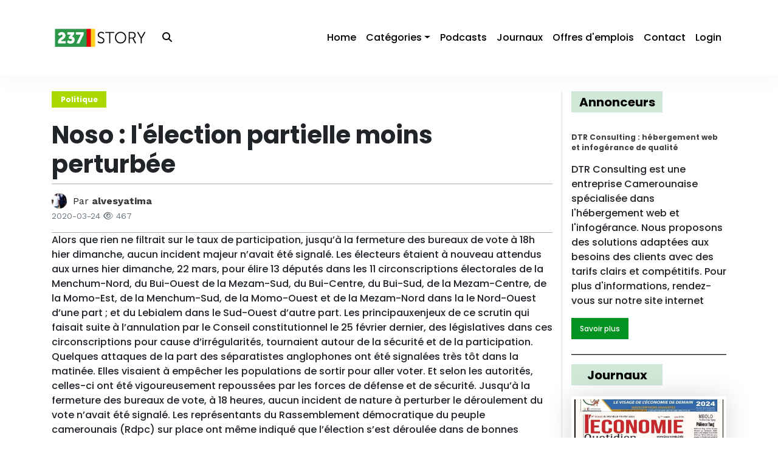

--- FILE ---
content_type: text/html; charset=utf-8
request_url: https://237story.net/politique-noso-l-election-partielle-moins-perturbee
body_size: 43505
content:



 
<!DOCTYPE html>
<html lang="en">
  <!-- ===== HEADER ===== -->

  <head>
    
    
    <meta charset="utf-8" />
    <meta
      name="viewport"
      content="user-scalable=no,width=device-width,initial-scale=1.0,maximum-scale=1.0"
    />
    <meta name="author" content="HK-Tech" />
    <meta name="language" content="fr_FR" />
    
    <meta content="Alors que rien ne filtrait sur le taux de participation, jusqu’à la fermeture des bureaux de vote à 18h hier dimanche, aucun incident majeur n’avait é" name="description">
    <meta content="Cameroun, les news du cameroun, la revue de presse" name="keywords">
    <link rel="canonical" href="http://237story.net/politique-noso-l-election-partielle-moins-perturbee">
    
        <link rel="next" href="/economie-marche-regional-des-titres-le-cameroun-n-a-plus-la-cote">
    
    
        <link rel="prev" href="/faits-divers-un-officier-de-police-abattu-par-des-hommes-armes-a-bafoussam">
    
    <meta name="robots" content="all">
    <meta property="og:locale" content="fr_FR"/>
    <meta property="og:type" content="website"/>
    <meta property="og:title" content="237story l'actualité du Cameroun"/>
    <meta property="og:image" content="http://237story.net/static/logo/237story_logo.png">
    <meta property="og:description" content="Noso : l&#39;élection partielle moins perturbée"/>
    <meta property="og:url" content="http://237story.net/politique-noso-l-election-partielle-moins-perturbee"/>
    <meta property="og:site_name" content="237story.net"/>

    <!-- Add page title -->
    
    <title>Noso : l&#39;élection partielle moins perturbée</title>

    <link
      rel="icon"
      type="image/png"
      href="/static/logo/237story_logo.png"
    />

    <!-- CSS Imports -->
    <!-- Librairies -->
    <link
      rel="stylesheet"
      href="https://cdn.jsdelivr.net/npm/bootstrap@4.6.2/dist/css/bootstrap.min.css"
      integrity="sha384-xOolHFLEh07PJGoPkLv1IbcEPTNtaed2xpHsD9ESMhqIYd0nLMwNLD69Npy4HI+N"
      crossorigin="anonymous"
    />
    <link href="https://unpkg.com/aos@2.3.1/dist/aos.css" rel="stylesheet" />
    <link
      rel="stylesheet"
      href="https://cdn.jsdelivr.net/npm/swiper@9/swiper-bundle.min.css"
    />
    <!-- Stylesheets -->
    <link
      rel="stylesheet"
      type="text/css"
      href="/static/css/website/main.css"
    />
    <link
      rel="stylesheet"
      type="text/css"
      href="/static/css/website/responsive.css"
    />

    <!-- Specific CSS imports -->
    
    <link rel="stylesheet" type="text/css" href="/static/css/website/post.css">


    <!-- Global site tag (gtag.js) - Google Analytics -->
    <script
      async
      src="https://www.googletagmanager.com/gtag/js?id=G-D959K7TFSS"
    ></script>
    <script src="https://www.google.com/recaptcha/api.js"></script>
    <script>
      function onSubmit(token) {
        document.getElementById("contactForm").submit();
      }
    </script>
    <script>
      window.dataLayer = window.dataLayer || [];

      function gtag() {
        dataLayer.push(arguments);
      }

      gtag("js", new Date());

      gtag("config", "G-D959K7TFSS");
    </script>

    <!-- Global site tag (gtag.js) - Google Adsense -->
    <script
      async
      src="https://pagead2.googlesyndication.com/pagead/js/adsbygoogle.js?client=ca-pub-7282179663520455"
      crossorigin="anonymous"
    ></script>
    <!-- <script async src="//pagead2.googlesyndication.com/pagead/js/adsbygoogle.js"></script>
    <script>
        (adsbygoogle = window.adsbygoogle || []).push({
            google_ad_client: "ca-pub-7282179663520455",
            enable_page_level_ads: true
        });
    </script> -->
  </head>

  <body>
    <!-- Loader -->
    <div class="preloader">
      <div class="lds-ripple">
        <div class="lds-pos"></div>
        <div class="lds-pos"></div>
      </div>
    </div>

    <!-- Navigation Header -->
       

    
        <!-- Logged out navigation links -->
        
    

    <nav id="mainNavBar" class="navbar navbar-expand-lg fixed-top">
        <div class="container">
            <a class="navbar-brand logo_container" href="/home" rel="dofollow">
                <img class="img-responsive" src="/static/logo/237story_logo.png"
                     alt="237story_logo">
            </a>
            <button type="button" class="searchBtn" data-toggle="modal" data-target="#searchBarModal">
                <i class="fa-solid fa-magnifying-glass"></i>
            </button>
            <button class="navbar-toggler" type="button" data-toggle="collapse" data-target="#navBar"
                    aria-controls="navBar"
                    aria-expanded="false" aria-label="Toggle menu">
                <i class="fa-sharp fa-solid fa-bars"></i>
            </button>
            <div class="collapse navbar-collapse" id="navBar">
                <button class="navbar-toggler closeNavBar" type="button" data-toggle="collapse" data-target="#navBar"
                        aria-controls="navBar" aria-expanded="false" aria-label="Toggle menu">
                    <i class="fa-sharp fa-solid fa-xmark"></i>
                </button>
                <ul class="navbar-nav ml-auto">
                    
                        
                        

                        
                            <li class="nav-item">
                                <a 
                                                                    class="nav-link navItem" 
                                                                    href="/home">Home</a>
                            </li>
                        
                    
                        
                        

                        
                            
                                <li class="nav-item position-relative">
                                    <a 
                                        class="navItem nav-link dropdown-toggle"  href="/home"
                                        id="catToggle"
                                        data-toggle="dropdown" role="button"
                                        aria-expanded="false">Catégories</a>
                                    <div aria-labelledby="catToggle" class="dropdown-menu menuDropdown">
                                        
                                            
                                            <a 
                                                                            class="dropdown-item" 
                                                                            href="/posts-by-category/noso">
                                                <i class="fa-solid fa-grip-lines-vertical"></i>Noso
                                            </a>
                                        
                                            
                                            <a 
                                                                            class="dropdown-item" 
                                                                            href="/posts-by-category/economie">
                                                <i class="fa-solid fa-grip-lines-vertical"></i>Economie
                                            </a>
                                        
                                            
                                            <a 
                                                                            class="dropdown-item" 
                                                                            href="/posts-by-category/politique">
                                                <i class="fa-solid fa-grip-lines-vertical"></i>Politique
                                            </a>
                                        
                                            
                                            <a 
                                                                            class="dropdown-item" 
                                                                            href="/posts-by-category/sport">
                                                <i class="fa-solid fa-grip-lines-vertical"></i>Sport
                                            </a>
                                        
                                            
                                            <a 
                                                                            class="dropdown-item" 
                                                                            href="/posts-by-category/education">
                                                <i class="fa-solid fa-grip-lines-vertical"></i>Education
                                            </a>
                                        
                                            
                                            <a 
                                                                            class="dropdown-item" 
                                                                            href="/posts-by-category/sant%C3%A9">
                                                <i class="fa-solid fa-grip-lines-vertical"></i>Santé
                                            </a>
                                        
                                            
                                            <a 
                                                                            class="dropdown-item" 
                                                                            href="/posts-by-category/culture">
                                                <i class="fa-solid fa-grip-lines-vertical"></i>Culture
                                            </a>
                                        
                                            
                                            <a 
                                                                            class="dropdown-item" 
                                                                            href="/posts-by-category/n%C3%A9crologie">
                                                <i class="fa-solid fa-grip-lines-vertical"></i>Nécrologie
                                            </a>
                                        
                                            
                                            <a 
                                                                            class="dropdown-item" 
                                                                            href="/posts-by-category/m%C3%A9dias">
                                                <i class="fa-solid fa-grip-lines-vertical"></i>Médias
                                            </a>
                                        
                                            
                                            <a 
                                                                            class="dropdown-item" 
                                                                            href="/posts-by-category/soci%C3%A9t%C3%A9">
                                                <i class="fa-solid fa-grip-lines-vertical"></i>Société
                                            </a>
                                        
                                            
                                            <a 
                                                                            class="dropdown-item" 
                                                                            href="/posts-by-category/faits-divers">
                                                <i class="fa-solid fa-grip-lines-vertical"></i>Faits-divers
                                            </a>
                                        
                                            
                                            <a 
                                                                            class="dropdown-item" 
                                                                            href="/posts-by-category/transport">
                                                <i class="fa-solid fa-grip-lines-vertical"></i>Transport
                                            </a>
                                        
                                            
                                            <a 
                                                                            class="dropdown-item" 
                                                                            href="/posts-by-category/divers">
                                                <i class="fa-solid fa-grip-lines-vertical"></i>Divers
                                            </a>
                                        
                                            
                                            <a 
                                                                            class="dropdown-item" 
                                                                            href="/posts-by-category/s%C3%A9curit%C3%A9">
                                                <i class="fa-solid fa-grip-lines-vertical"></i>Sécurité
                                            </a>
                                        
                                            
                                            <a 
                                                                            class="dropdown-item" 
                                                                            href="/posts-by-category/communication">
                                                <i class="fa-solid fa-grip-lines-vertical"></i>Communication
                                            </a>
                                        
                                            
                                            <a 
                                                                            class="dropdown-item" 
                                                                            href="/posts-by-category/sports">
                                                <i class="fa-solid fa-grip-lines-vertical"></i>Sports
                                            </a>
                                        
                                            
                                            <a 
                                                                            class="dropdown-item" 
                                                                            href="/posts-by-category/religion">
                                                <i class="fa-solid fa-grip-lines-vertical"></i>Religion
                                            </a>
                                        
                                            
                                            <a 
                                                                            class="dropdown-item" 
                                                                            href="/posts-by-category/environnement">
                                                <i class="fa-solid fa-grip-lines-vertical"></i>Environnement
                                            </a>
                                        
                                            
                                            <a 
                                                                            class="dropdown-item" 
                                                                            href="/posts-by-category/t%C3%A9l%C3%A9communication">
                                                <i class="fa-solid fa-grip-lines-vertical"></i>Télécommunication
                                            </a>
                                        
                                            
                                            <a 
                                                                            class="dropdown-item" 
                                                                            href="/posts-by-category/influenceurs">
                                                <i class="fa-solid fa-grip-lines-vertical"></i>Influenceurs
                                            </a>
                                        
                                            
                                            <a 
                                                                            class="dropdown-item" 
                                                                            href="/posts-by-category/d%C3%A9veloppement%20personnel">
                                                <i class="fa-solid fa-grip-lines-vertical"></i>Développement personnel
                                            </a>
                                        
                                    </div>
                                </li>
                            
                        
                    
                        
                        

                        
                            <li class="nav-item">
                                <a 
                                                                    class="nav-link navItem" 
                                                                    href="/podcasts/">Podcasts</a>
                            </li>
                        
                    
                        
                        

                        
                            <li class="nav-item">
                                <a 
                                                                    class="nav-link navItem" 
                                                                    href="/newspapers">Journaux</a>
                            </li>
                        
                    
                        
                        

                        
                            <li class="nav-item">
                                <a 
                                                                    class="nav-link navItem" 
                                                                    href="/jobs/">Offres d&#39;emplois</a>
                            </li>
                        
                    
                        
                        

                        
                            <li class="nav-item">
                                <a 
                                                                    class="nav-link navItem" 
                                                                    href="/contact">Contact</a>
                            </li>
                        
                    
                        
                        

                        
                            <li class="nav-item">
                                <a 
                                                                    class="nav-link navItem" 
                                                                    href="/login">Login</a>
                            </li>
                        
                    
                </ul>
            </div>
        </div>
    </nav>


    <main role="main" class="container-fluid">
      <div class="row">
        <div class="col-12 flash_messages_container">
            
        </div>
      </div>
      <div class="row">
        <div class="route-view container">
          <!-- Show current rooute view -->
          
    <div class="row" itemscope itemtype="https://schema.org/BlogPosting" itemid="http://237story.net/politique-noso-l-election-partielle-moins-perturbee">
        <div class="col-12 col-lg-9 main_column">
            <meta id="post_id" data-post_id="5373">
            <meta id="nb_like" data-nb_like="">
            <meta id="nb_dislike" data-nb_dislike="">
            <div class="row">
                <article class="col-12 article_container">
                    <div class="article_header">
                        

                        <div class=" post_category_container d-flex align-items-center justify-content-start mb-3">
                            
                                
                                    <a class="post_category politique" rel="dofollow"
                                       itemprop="keywords"
                                       href="/posts-by-category/politique"> Politique
                                    </a>
                                
                            
                        </div>
                        <h1 class="post_title bold" itemprop="headline">Noso : l&#39;élection partielle moins perturbée</h1>
                        <div class="article_info_container">
                            <div class="author">
                                <div class="author_image_container">
                                    <img class="img-responsive author_img" alt="alvesyatima profile pic"
                                         src="/static/profile_pics/352210888a174cf0.jpg">
                                </div>
                                <span class="work-sans">Par <b><a class="author_name" rel="dofollow" itemprop="author"
                                                                  href="/posts-by-user/alvesyatima">alvesyatima</a></b></span>
                            </div>
                            <div class="date work-sans">
                                <small class="text-muted"
                                       itemprop="datePublished">2020-03-24</small>
                                <small class="text-muted" itemprop="customViews"> <i
                                        class="fa-regular fa-eye"></i> 467</small>
                            </div>
                        </div>
                    </div>
                    <div class="article_content">
                        <p class="article-content" itemprop="articleBody">Alors que rien ne filtrait sur le taux de participation, jusqu’à la fermeture des bureaux de vote à 18h hier dimanche, aucun incident majeur n’avait été signalé.
Les électeurs étaient à nouveau attendus aux urnes hier dimanche, 22 mars, pour élire 13 députés dans les 11 circonscriptions électorales de la Menchum-Nord, du Bui-Ouest de la Mezam-Sud, du Bui-Centre, du Bui-Sud, de la Mezam-Centre, de la Momo-Est, de la Menchum-Sud, de la Momo-Ouest et de la Mezam-Nord dans la le Nord-Ouest d’une part ; et du Lebialem dans le Sud-Ouest d’autre part. Les principauxenjeux de ce scrutin qui faisait suite à l’annulation par le Conseil constitutionnel le 25 février dernier, des législatives dans ces circonscriptions pour cause d’irrégularités, tournaient autour de la sécurité et de la participation.

Quelques attaques de la part des séparatistes anglophones ont été signalées très tôt dans la matinée. Elles visaient à empêcher les populations de sortir pour aller voter. Et selon les autorités, celles-ci ont été vigoureusement repoussées par les forces de défense et de sécurité.

Jusqu’à la fermeture des bureaux de vote, à 18 heures, aucun incident de nature à perturber le déroulement du vote n’avait été signalé. Les représentants du Rassemblement démocratique du peuple camerounais (Rdpc) sur place ont même indiqué que l’élection s’est déroulée dans de bonnes conditions. Au moment où nous allions sous presse, la déclaration du président du Conseil électoral de Elections Cameroon (Elecam), Enow Abrams Egbe, était toujours attendue. En conséquence, rien n’avait filtré sur le taux de participation.

Pour mémoire, le 09 février dernier, craignant des violences, la plupart des électeurs des régions susmentionnées n’étaient pas allés voter et, du fait de cette forte abstention, le Social Democratic Front (SDF) avait introduit auprès du Conseil constitutionnel 40 recours aux fins d’annulation totale ou partielle de l’élection des députés pour cause d’irrégularités. Le parti de Ni John Fru Ndi avait relevé comme autre cause de la faible participation à ces élections, le fait pour Elecam d’avoir délocalisé les bureaux de vote et créé des centres de vote totalement inconnus des électeurs.

Avocat de l’organe en charge de l’organisation et de la supervision des processus électoraux, Me Atangana Amougou a soutenu lors de l’audience du contentieux que la création de ces centres répondait bel et bien aux exigences sécuritaires. Et comme l’avait prévenu à sa suite le conseil du ministère de (‘Administration territoriale (Minât), c’est le même dispositif qui est mis sur pied pour les élections partielles attendues dans deux jours.

En conséquence, beaucoup craignaient que pour l’élection d’hier, les mêmes causes ne produisent les mêmes effets.</p>
                        <br>
                    </div>
                </article>
            </div>
            <div class="row">
                <div class="col-12 interactions_container d-flex align-items-center justify-content-between">
                    <div class="share_buttons d-flex align-items-center justify-content-flex-start">
                        <p class="m-0 mr-3"> Share Now: </p>
                        <a href="https://www.facebook.com/sharer/sharer.php?u=237story.net//politique-noso-l-election-partielle-moins-perturbee"
                           class="btn mr-2" target="_blank" rel="external dofollow noopener noreferer">
                            <!-- facebook icon -->
                            <i class="fa fa-facebook"></i>
                        </a>
                        <a href="http://twitter.com/share?text=Noso : l&#39;élection partielle moins perturbée&url=237story.net//politique-noso-l-election-partielle-moins-perturbee&hashtags=237story"
                           class="btn mr-2" target="_blank" rel="external dofollow noopener noreferer">
                            <i class="fa fa-twitter"></i>
                        </a>
                        <a href="https://www.linkedin.com/shareArticle?mini=true&url=237story.net//politique-noso-l-election-partielle-moins-perturbee"
                           class="btn mr-2" target="_blank" rel="external dofollow noopener noreferer">
                            <i class="fa fa-linkedin"></i>
                        </a>
                        <a href="mailto:PLEASE SPECIFY THE RECIPIENT?subject=Noso : l&#39;élection partielle moins perturbée&body=237story.net//politique-noso-l-election-partielle-moins-perturbee"
                           class="btn mr-2" target="_blank" rel="external nofollow noopener noreferer">
                            <i class="fa fa-envelope"></i>
                        </a>
                    </div>
                    <div class="like_container">
                        
                        
                        <button class="btn likeButton dark"
                                onclick="location.href='/like/5373/like'">
                            <span itemprop="customLikes">0 Like<span>d</span></span>
                        </button>
                    </div>
                </div>

                <div class="col-12 articles_navigation my-3 d-flex align-items-start justify-content-between">
                    
                        <div class="navigation_item previous_article">
                            <a class="bold" rel="prev dofollow" href="/faits-divers-un-officier-de-police-abattu-par-des-hommes-armes-a-bafoussam">
                                ARTICLE PRÉCÉDENT </a>
                            <p>Un officier de police abattu par des hommes armés à bafoussam</p>
                        </div>
                        <a class="bold navigation_item_mobile btn" rel="prev dofollow"
                           href="/faits-divers-un-officier-de-police-abattu-par-des-hommes-armes-a-bafoussam"> ARTICLE
                            PRÉCÉDENT </a>
                    

                    
                        <div class="navigation_item next_article">
                            <a class="bold" rel="next dofollow" href="/economie-marche-regional-des-titres-le-cameroun-n-a-plus-la-cote">
                                ARTICLE SUIVANT </a>
                            <p>Marché régional des titres : le cameroun n&#39;a plus la côté</p>
                        </div>
                        <a class="bold navigation_item_mobile btn" rel="next dofollow"
                           href="/economie-marche-regional-des-titres-le-cameroun-n-a-plus-la-cote"> ARTICLE
                            SUIVANT </a>
                    
                </div>
                <!-- Comment List -->
                








<!-- Add Comment Form -->

<div class="col-md-12 mt-3">
    <h3 class="mb-3">Ajouter un commentaire</h3>
    <p>Vous devez vous <a style="color: #039322;" href="/login">connecter</a> pour ajouter un
        commentaire.</p>
</div>




<div class="col-md-12 mt-3">
    <h3 class="mb-3">Commentaires</h3>

    <div class="form-group">
        <label for="sortComments">Trier par :</label>
        <select class="form-control" id="sortComments" name="sortComments">
            <option value="date" selected>Date</option>
            <option value="likes" >Nombre de
                likes</option>
        </select>

    </div>

    
</div>

<!-- Reply to Comment Form -->


<!-- Delete Comment Form -->
<div class="modal fade" id="confirmDeleteModal" tabindex="-1" aria-labelledby="confirmDeleteModalLabel"
    aria-hidden="true">
    <div class="modal-dialog">
        <div class="modal-content">
            <div class="modal-header">
                <h5 class="modal-title" id="confirmDeleteModalLabel">Supprimer le commentaire</h5>
                <button type="button" class="close" data-dismiss="modal" aria-label="Close">
                    <span aria-hidden="true">&times;</span>
                </button>
            </div>
            <div class="modal-body">
                <input type="hidden" name="csrf_token" value="">
                Êtes-vous sûr de vouloir supprimer ce commentaire?
            </div>
            <div class="modal-footer">
                <button type="button" class="btn btn-secondary" data-dismiss="modal">Annuler</button>
                <button type="button" class="btn btn-danger" data-url="/post_comment/delete"
                    id="confirmDeleteButton">Supprimer</button>
            </div>
        </div>
    </div>
</div>

            </div>
            
                <div class="row">
                    <div class="col-12">
                        <!-- Slider main container -->
                        <div class="swiper">
                            <!-- Additional required wrapper -->
                            <div class="swiper-wrapper">
                                <!-- Slides -->
                                
                                    <div class="swiper-slide">
                                        <a href="https://www.amazon.fr/cendres-du-renouveau-ADNILEB-K/dp/B0BYBF7Y7R/ref=sr_1_1?__mk_fr_FR=%C3%85M%C3%" target="_blank"
                                           rel="external dofollow noopener noreferer"
                                           style="display: block; overflow: hidden; height: 100%;">
                                            <img class="img-responsive"
                                                 src="/static/ads/ad_slider6b2843d839b0cb76.jpg"
                                                 alt="banner ad">
                                        </a>
                                    </div>
                                
                            </div>
                        </div>
                    </div>
                </div>
            

            <div class="row more_articles_container">
                <div class="col-12">
                    <h3 class=section_title>Plus d'articles</h3>
                </div>
                
            </div>
        </div>
        <!-- Start side bar on right of story -->
        <div data-aos="fade-left" class="col-12 col-lg-3">
            
    
    <div id="sideBar">

        <!-- Ads Block -->
        
            <ul class="list-group sideBlock">
                <h3 class="block-title"> Annonceurs </h3>
                <!-- <li class="list-group-item"> -->
                <!-- sidebar -->
                <!-- <ins class="adsbygoogle" style="display:block" data-ad-client="ca-pub-7282179663520455"
                        data-ad-slot="6911649164" data-ad-format="auto" data-full-width-responsive="true"></ins>
                    <script>
                        (adsbygoogle = window.adsbygoogle || []).push({});
                    </script> -->
                <!-- </li> -->
                
                    <li class="list-group-item">
                        
<!-- type values: rectangle or square -->
<div id="ad-8" class=" square adContainer card custom-border">
    <div class="card-body">
        <h5 class="card-title">DTR Consulting : hébergement web et infogérance de qualité</h5>
        <p class="card-text work-sans"><p>DTR Consulting est une entreprise Camerounaise spécialisée dans l'hébergement web et l'infogérance. Nous proposons des solutions adaptées aux besoins des clients avec des tarifs clairs et compétitifs. Pour plus d'informations, rendez-vous sur notre site internet</p></p>
        <a target="_blank" rel="external dofollow noopener noreferer" id="adBtn" data-id="8" data-url="https://www.dtrconsulting.cm/" class="btn">Savoir plus</a>
    </div>
</div>

                    </li>
                
            </ul>
        
        <!-- Jobs -->
        

        <!-- Newpapers Block -->
        
            <ul class="list-group sideBlock">
                <h3 class="block-title"> Journaux </h3>
                
                    <a href="/newspaper/revue-de-presse-cameroun-20240220" class="newspaperLink">
                        <li class="list-group-item newspaperListItem">
                            <div class="newspaperImage">
                                
                                    <img src="https://d18fvjee1mzqvt.cloudfront.net/237story/images/228af74e733f30cb.jpg"
                                         alt="Première page d'un journal"
                                         class="img-responsive"/>
                                    <!-- +newspaper.image_files[0] -->
                                
                            </div>
                            <p class="title">revue-de-presse-cameroun-20240220</p>
                            <p class="date work-sans">2024-02-20 15:42:17</p>
                        </li>
                    </a>
                
                    <a href="/newspaper/revue-de-presse-cameroun-20240216" class="newspaperLink">
                        <li class="list-group-item newspaperListItem">
                            <div class="newspaperImage">
                                
                                    <img src="https://d18fvjee1mzqvt.cloudfront.net/237story/images/0964fc6896c08c72.jpg"
                                         alt="Première page d'un journal"
                                         class="img-responsive"/>
                                    <!-- +newspaper.image_files[0] -->
                                
                            </div>
                            <p class="title">revue-de-presse-cameroun-20240216</p>
                            <p class="date work-sans">2024-02-16 10:19:10</p>
                        </li>
                    </a>
                
                    <a href="/newspaper/revue-de-presse-cameroun-20240215" class="newspaperLink">
                        <li class="list-group-item newspaperListItem">
                            <div class="newspaperImage">
                                
                                    <img src="https://d18fvjee1mzqvt.cloudfront.net/237story/images/1066c5838ab27a5e.jpg"
                                         alt="Première page d'un journal"
                                         class="img-responsive"/>
                                    <!-- +newspaper.image_files[0] -->
                                
                            </div>
                            <p class="title">revue-de-presse-cameroun-20240215</p>
                            <p class="date work-sans">2024-02-15 07:14:12</p>
                        </li>
                    </a>
                
            </ul>
        

        <!-- Podcasts Block -->
        
            <ul class="list-group sideBlock">
                <h3 class="block-title"> Podcasts </h3>
                
                    <a href="/podcast/etoo-la-r%C3%A9conciliation-avec-le-minsep-affaire-viviane-prince-aim%C3%A9-et-d%C3%A9bordo-likunfa/" class="podcastLink">
                        <li class="list-group-item podcastListItem">
                            <div class="podcastImage">
                                <img src="/static/podcast_thumbs/podcast_default.jpg"
                                     alt="podcast thunbnail image">
                            </div>
                            <div class="podcastInfo">
                                <p class="title">Eto&#39;o, la réconciliation avec le Minsep, Affaire &#34;Viviane&#34; Prince Aimé et Débordo Likunfa</p>
                                <p class="date work-sans">2024-10-12 08:15:03</p>
                            </div>
                        </li>
                    </a>
                
                    <a href="/podcast/le-discours-de-paul-biya-fin-dann%C3%A9e-2022/" class="podcastLink">
                        <li class="list-group-item podcastListItem">
                            <div class="podcastImage">
                                <img src="/static/podcast_thumbs/podcast_default.jpg"
                                     alt="podcast thunbnail image">
                            </div>
                            <div class="podcastInfo">
                                <p class="title">Le discours de Paul Biya fin d&#39;année 2022</p>
                                <p class="date work-sans">2023-01-02 17:01:27</p>
                            </div>
                        </li>
                    </a>
                
                    <a href="/podcast/andr%C3%A9-onana-kamto-qui-se-rend-%C3%A0-etoudi-la-chan-en-alg%C3%A9rie/" class="podcastLink">
                        <li class="list-group-item podcastListItem">
                            <div class="podcastImage">
                                <img src="/static/podcast_thumbs/podcast_default.jpg"
                                     alt="podcast thunbnail image">
                            </div>
                            <div class="podcastInfo">
                                <p class="title">André Onana, Kamto qui se rend à Etoudi, la chan en algérie</p>
                                <p class="date work-sans">2022-12-30 14:51:04</p>
                            </div>
                        </li>
                    </a>
                
            </ul>
        
    </div>

        </div>
        <!-- End side bar on right of story -->
    </div>

        </div>
      </div>
       
<div class="modal fade" id="searchBarModal" tabindex="-1" aria-labelledby="searchBarModal" aria-hidden="true">
    <div class="modal-dialog modal-dialog-centered">
        <div class="modal-content">
            <div class="modal-body">
                <form id="searchForm"  action="/get_posts"  method="GET">
                    <div class="form-group searchbarContainer">
                        <input tabindex="1" type="text" class="form-control" id="searchField" name="keyword"
                            placeholder="Search Here">
                    </div>
                    <div class="form-group">
                        <button id="searchSubmitBtn" type="submit" class="searchSubmitBtn"><i
                                class="fa-solid fa-magnifying-glass"></i></button>
                    </div>
                </form>
            </div>
        </div>
    </div>
</div>
  
    </main>

    <!-- ===== FOOTER ====== -->
    <!-- Script Imports -->
    <script
      src="https://code.jquery.com/jquery-3.5.1.min.js"
      integrity="sha256-9/aliU8dGd2tb6OSsuzixeV4y/faTqgFtohetphbbj0="
      crossorigin="anonymous"
    ></script>
    <script
      src="https://cdn.jsdelivr.net/npm/bootstrap@4.6.2/dist/js/bootstrap.bundle.min.js"
      integrity="sha384-Fy6S3B9q64WdZWQUiU+q4/2Lc9npb8tCaSX9FK7E8HnRr0Jz8D6OP9dO5Vg3Q9ct"
      crossorigin="anonymous"
    ></script>
    <script src="https://cdn.ckeditor.com/ckeditor5/11.0.1/classic/ckeditor.js"></script>
    <script
      src="https://kit.fontawesome.com/31cd203e02.js"
      crossorigin="anonymous"
    ></script>
    <script src="https://unpkg.com/aos@2.3.1/dist/aos.js"></script>
    <script src="https://cdn.jsdelivr.net/npm/swiper@9/swiper-bundle.min.js"></script>

    <!-- Specific JS imports-->
    
    <script src="/static/js/website/comments.js"></script>



    <script src="/static/js/website/index.js"></script>
    <script src="/static/js/dashboard/redirections.js"></script>

    <footer>
      <div class="top_footer">
        <div class="newsletter_container">
          <div class="inner_wrapper">
            <h2>S'inscrire à la Newsletter</h2>
            <p class="work-sans">
              La seule et unique plateforme qui centralise toute l'information
              du Cameroun en continue
            </p>
            <form
              id="newsletter_subscription_form"
              action="/register"
              method="POST"
            >
              <input
                name="email"
                type="email"
                class="form-control"
                placeholder="Tapez votre adresse mail"
              />
              <span class="input-group-btn" style="display: inline-block">
                <button class="btn submit_btn" type="submit">S'abonner</button>
              </span>
            </form>
          </div>
        </div>
        <div class="pattern_container">
          <img
            class="img-responsive"
            src="/static/images/footer_pattern.png"
            alt="pattern"
          />
        </div>
      </div>
      <div class="bottom_footer">
        <div
          class="container h-100 d-flex align-items-center justify-content-between"
        >
          <div>
            <div class="social_media" id="redirections-links-social"></div>
            <a target="_blank" href="mailto:contact@237story.net">
              <i class="fa-solid fa-envelope"></i>
              <span class="work-sans footer_email"
                >contact@237story.net</span
              ></a
            >
          </div>
          <div class="copyrights">
            <p class="work-sans">
              © Copyrights
              <strong
                ><span
                  ><a class="work-sans" href="http://www.thehktech.com"
                    >TheHKTech
                  </a></span
                ></strong
              >. All Rights Reserved
            </p>
          </div>
        </div>
      </div>
    </footer>
  </body>
</html>

--- FILE ---
content_type: text/html; charset=utf-8
request_url: https://www.google.com/recaptcha/api2/aframe
body_size: -86
content:
<!DOCTYPE HTML><html><head><meta http-equiv="content-type" content="text/html; charset=UTF-8"></head><body><script nonce="RxR7vKXocJnjMec1f7gCbw">/** Anti-fraud and anti-abuse applications only. See google.com/recaptcha */ try{var clients={'sodar':'https://pagead2.googlesyndication.com/pagead/sodar?'};window.addEventListener("message",function(a){try{if(a.source===window.parent){var b=JSON.parse(a.data);var c=clients[b['id']];if(c){var d=document.createElement('img');d.src=c+b['params']+'&rc='+(localStorage.getItem("rc::a")?sessionStorage.getItem("rc::b"):"");window.document.body.appendChild(d);sessionStorage.setItem("rc::e",parseInt(sessionStorage.getItem("rc::e")||0)+1);localStorage.setItem("rc::h",'1770014998245');}}}catch(b){}});window.parent.postMessage("_grecaptcha_ready", "*");}catch(b){}</script></body></html>

--- FILE ---
content_type: text/css; charset=utf-8
request_url: https://237story.net/static/css/website/main.css
body_size: 5843
content:
/* FONT IMPORTS */
@import url("https://fonts.googleapis.com/css2?family=Poppins:wght@500;700&family=Work+Sans:wght@400;500;700&display=swap");
@import url("./ad-container.css");
@import url("./navbar.css");
@import url("./search-modal.css");
@import url("./sidebar.css");
@import url("./story-card.css");
@import url("./podcast-card.css");
@import url("./newspaper-card.css");
@import url("./loader.css");
@import url("./comments.css");

/* General */

body {
  font-family: "Poppins", sans-serif;
  width: 100%;
  margin: 0;
  padding: 0;
  height: 100%;
  direction: ltr;
  background: #fff;
  overflow-x: hidden;
}

body.pause {
  overflow-y: hidden;
}

main {
  padding-bottom: 50px;
  padding-top: 150px;
  min-height: calc(100vh - 400px);
}

main .main_column {
  border-right: 1px solid #dee2e6;
}

main #loadMoreTrigger.triggerBtn {
  display: flex;
  margin: 20px auto;
  height: 35px;
}

.hidden {
  display: none;
}

.nolink {
  cursor: default;
  pointer-events: none;
}

a {
  color: #3a3a3a;
}

*:hover,
*:focus,
*:active,
a:hover,
a:focus,
a:active {
  text-decoration: none !important;
  outline-offset: 0;
  outline: none;
}

::-webkit-input-placeholder {
  /* Chrome/Opera/Safari */
  color: #fff;
}

::-moz-placeholder {
  /* Firefox 19+ */
  color: #fff;
}

:-ms-input-placeholder {
  /* IE 10+ */
  color: #fff;
}

:-moz-placeholder {
  /* Firefox 18- */
  color: #fff;
}

input:not([type="range"]):focus,
textarea:focus {
  -webkit-appearance: none !important;
  outline: none !important;
}

.bold {
  font-weight: 700;
}

.btn:focus {
  box-shadow: none !important;
}

.img-responsive {
  width: 100%;
  height: auto;
}

.work-sans {
  font-family: "Work Sans", sans-serif !important;
}

.swiper {
  width: 100%;
  /* min-height: 300px; */
  height: fit-content;
}

.btn {
  width: fit-content;
  max-width: 175px;
  height: 35px;
  display: flex;
  align-items: center;
  justify-content: center;
  overflow: hidden;
  background: #039322;
  color: white;
  border: none;
  border-radius: 0;
  border: 2px solid #039322;
  font-size: 12px;
}

.btn.yellow {
  color: black;
  background: #ffd120;
  border: 2px solid #ffd120;
}

.btn.yellow:hover {
  background-color: white;
  color: #ffd120;
  border: 2px solid #ffd120;
}

.btn:hover {
  background-color: white;
  color: #039322;
  border: 2px solid #039322;
}

.form-control,
.form-select,
.dataTable-input {
  height: 50px;
  width: 100%;
  border-radius: 0;
  border: 1px solid #e2e2e2 !important;
  box-shadow: none !important;
}

#scrollTopBtn {
  position: fixed;
  bottom: 20px;
  right: 20px;
  width: 40px;
  height: 0px;
  padding: 0;
  margin: 0;
  border: none !important;
  overflow: hidden;
  background-color: #039322;
  color: white;
  font-size: 18px;
  display: flex;
  align-items: center;
  justify-content: center;
  -webkit-transition: all 0.5s;
  -moz-transition: all 0.5s;
  -o-transition: all 0.5s;
  transition: all 0.5s;
}

#scrollTopBtn.scrolled {
  height: 40px;
  -webkit-transition: all 0.5s;
  -moz-transition: all 0.5s;
  -o-transition: all 0.5s;
  transition: all 0.5s;
}

.flash_messages_container .alert {
  border-radius: 0;
  font-size: 22px;
  font-weight: 400;
  width: 80%;
  margin: 0 auto 20px auto;
  box-shadow: 0 0 20px rgba(0, 0, 0, 0.2);
  text-align: center;
}

#loadMoreTrigger {
  height: 10px;
  display: block;
}

/* Footer */
footer {
  width: 100%;
}

footer .top_footer {
  background-color: #2c9649;
  height: 300px;
  padding: 0 0 0 7vw;
  display: flex;
  width: 100%;
}

footer .top_footer .newsletter_container {
  width: 70%;
  display: flex;
  align-items: center;
  justify-content: center;
}

footer .top_footer .newsletter_container .inner_wrapper {
  text-align: left;
  max-width: 80%;
}

footer .top_footer .newsletter_container .inner_wrapper h2 {
  font-size: 30px;
  color: white;
  font-weight: bold;
}

footer .top_footer .newsletter_container .inner_wrapper p {
  font-size: 18px;
  color: white;
}

footer .top_footer .newsletter_container .inner_wrapper form {
  display: flex;
  width: 100%;
  align-items: center;
  justify-content: start;
}

footer .top_footer .newsletter_container .inner_wrapper form input {
  height: 50px;
  width: 50%;
  margin-right: 15px;
  border-radius: 0;
  border: none;
}

footer .top_footer .newsletter_container .inner_wrapper form .btn {
  color: black;
  background-color: #ffd120;
  height: 50px;
  border: none;
}

footer .top_footer .pattern_container {
  width: 30%;
  height: 100%;
  overflow: hidden;
  display: flex;
  align-items: center;
  justify-content: center;
}

footer .top_footer .pattern_container img {
  min-height: 100%;
}

footer .bottom_footer {
  height: 100px;
  background-color: #1a632e;
}

footer .bottom_footer .social_media i {
  color: white;
  margin: 0 5px 0 0;
  font-size: 20px;
}

footer .bottom_footer .copyrights p,
footer .bottom_footer .copyrights a {
  color: white;
  margin: 0;
  font-size: 12px;
}

/* Default category colors */
.politique {
  background-color: #abd904 !important;
  border: 2px solid #abd904 !important;
}

.économie {
  background-color: #039322 !important;
  border: 2px solid #039322 !important;
}

.sport {
  background-color: #ffd120 !important;
  border: 2px solid #ffd120 !important;
}

.éducation,
.education {
  background-color: #04d9bd !important;
  border: 2px solid #04d9bd !important;
}

.société,
.societe {
  background-color: #e10000 !important;
  border: 2px solid #e10000 !important;
}

.divers {
  background-color: #3a3a3a !important;
  border: 2px solid #3a3a3a !important;
}

.influenceur {
  background-color: #d97904 !important;
  border: 2px solid #d97904 !important;
}

.nécrologie,
.necrologie {
  background-color: #2f4d67 !important;
  border: 2px solid #2f4d67 !important;
}

.santé,
.sante {
  background-color: #00a2ff !important;
  border: 2px solid #00a2ff !important;
}

.footer_email {
  font-size: 14px;
  color: white;
  vertical-align: top;
}

--- FILE ---
content_type: text/css; charset=utf-8
request_url: https://237story.net/static/css/website/responsive.css
body_size: 3736
content:
@media screen and (min-width: 1800px) {
  .container {
    max-width: 1600px;
  }
}

@media screen and (min-width: 1601px) {
  article .featured_image_container {
    max-height: 650px;
  }
}

@media screen and (max-width: 1600px) {
  article .featured_image_container {
    max-height: 500px;
  }
}

@media screen and (max-width: 1366px) {
  article .featured_image_container {
    max-height: 550px;
  }
}

@media screen and (max-width: 1280px) {
  article .featured_image_container {
    max-height: 400px;
  }
}

@media screen and (max-width: 1100px) {
  #mainNavBar .dropdown-menu {
    position: absolute;
    left: unset;
    right: 0;
  }

  article .featured_image_container {
    max-height: 350px;
  }
}

@media screen and (max-width: 991px) {
  .container {
    max-width: 95%;
  }

  .searchBtn {
    margin-right: auto;
  }

  #sideBar {
    padding-bottom: 0;
  }

  main .main_column {
    border-right: none !important;
  }

  #navBar {
    position: fixed;
    top: 0;
    left: 0;
    width: 100%;
    display: flex;
    align-items: center;
    justify-content: center;
    z-index: 99;
  }

  #mainNavBar .closeNavBar {
    position: absolute;
    top: 15px;
    left: 15px;
    font-size: 30px;
    color: white;
  }

  #mainNavBar .user_item {
    position: absolute !important;
    top: 15px;
    right: 15px;
  }

  #mainNavBar .user_item .user_toggle {
    border: 1px solid white;
    color: white;
  }

  #navBar .navbar-nav {
    margin: 0 auto;
  }

  #navBar .nav-link {
    font-size: 30px;
    color: white;
    text-align: center;
  }

  #navBar:not(.show) {
    height: 0;
    overflow: hidden;
    transition: all 0.2s linear 0s;
    opacity: 0;
  }

  #navBar.collapse.show {
    height: 100%;
    background: #1a632e;
    transition: all 0.2s linear 0s;
  }

  #mainNavBar .menuDropdown {
    position: relative;
    background: none;
    box-shadow: none;
  }

  #mainNavBar .menuDropdown .dropdown-item {
    color: white;
    font-size: 28px;
    text-align: center;
  }
}

@media screen and (max-width: 768px) {
  article .featured_image_container {
    max-height: 300px;
  }
}

@media screen and (max-width: 500px) {
  #navBar .nav-link {
    font-size: 26px;
  }

  #mainNavBar {
    height: 80px;
  }

  #mainNavBar.scrolled {
    height: 60px;
  }

  main {
    padding-top: 100px;
  }

  #mainNavBar .menuDropdown .dropdown-item {
    font-size: 24px;
  }

  #mainNavBar .closeNavBar {
    font-size: 24px;
  }

  #loginRegisterSection .container {
    max-width: 100%;
    padding: 0;
  }

  #loginRegisterSection .center-wrap {
    width: 100% !important;
    padding: 0 20px !important;
  }

  footer .top_footer .pattern_container {
    display: none;
  }

  footer .top_footer .newsletter_container {
    width: 100%;
    justify-content: start;
  }

  footer .top_footer .newsletter_container .inner_wrapper {
    max-width: 90%;
  }

  footer .top_footer .newsletter_container .inner_wrapper form input {
    width: 70%;
  }

  footer .bottom_footer .container {
    flex-direction: column;
    justify-content: space-around !important;
  }

  article .post_title {
    font-size: 2rem;
  }

  .main_column .interactions_container {
    flex-direction: column;
  }

  .main_column .interactions_container .share_buttons {
    margin-bottom: 15px;
  }

  .main_column .articles_navigation .navigation_item {
    display: none;
  }

  .main_column .articles_navigation .navigation_item_mobile {
    display: flex !important;
  }

  .podcast_card {
    flex-direction: column;
    justify-content: center;
    align-items: center;
  }

  .podcast_card .left_part .image_thumbnail_container {
    width: 90px;
    height: 90px;
    margin: 0 0 15px 0;
  }

  .podcast_card .right_part {
    text-align: justify;
  }

  article .featured_image_container {
    max-height: 240px;
  }
}


--- FILE ---
content_type: text/css; charset=utf-8
request_url: https://237story.net/static/css/website/post.css
body_size: 3323
content:
article {
  margin-bottom: 25px;
}

article .article_content {
  border-bottom: 1px solid #aeaeae;
}

article .article_header .post_category_container {
  flex-wrap: wrap;
}

article .article_header .post_category.politique:hover {
  color: #abd904 !important;
  background-color: white !important;
}

article .article_header .post_category.économie:hover {
  color: #039322 !important;
  background-color: white !important;
}

article .article_header .post_category.sport:hover {
  color: #ffd120 !important;
  background-color: white !important;
}

article .article_header .post_category.éducation:hover,
article .article_header .post_category.education:hover {
  color: #04d9bd !important;
  background-color: white !important;
}

article .article_header .post_category.société:hover,
article .article_header .post_category.societe:hover {
  color: #e10000 !important;
  background-color: white !important;
}

article .article_header .post_category.divers:hover {
  color: #3a3a3a !important;
  background-color: white !important;
}

article .article_header .post_category.influenceur:hover {
  color: #d97904 !important;
  background-color: white !important;
}

article .article_header .post_category.nécrologie:hover,
article .article_header .post_category.necrologie:hover {
  color: #2f4d67 !important;
  background-color: white !important;
}

article .article_header .post_category.santé:hover,
article .article_header .post_category.sante:hover {
  color: #00a2ff !important;
  background-color: white !important;
}

article .article_header .post_category {
  height: 27px;
  display: flex;
  align-items: center;
  justify-content: center;
  min-width: 90px;
  width: fit-content;
  max-width: 100%;
  background-color: indianred;
  padding: 0 10px;
  border: 2px solid indianred;
  margin: 0 5px 5px 0;
  font-size: 12px;
  font-weight: 700;
  color: white;
}

article .article_header .post_category:hover {
  color: indianred;
  background-color: white;
}

article .article_header .article_info_container {
  padding: 15px 0;
  border-top: 1px solid #aeaeae;
  border-bottom: 1px solid #aeaeae;
}

article .article_header .article_info_container .author {
  display: flex;
  align-items: center;
  justify-content: flex-start;
}

article
  .article_header
  .article_info_container
  .author
  .author_image_container {
  display: flex;
  align-items: center;
  justify-content: center;
  width: 25px;
  height: 25px;
  border-radius: 99px;
  overflow: hidden;
  margin-right: 10px;
}

article .article_content figure,
article .article_content img {
  width: 100%;
  height: auto;
}

.main_column .interactions_container {
  padding: 0 15px 25px 15px;
}

.main_column .articles_navigation {
  padding-bottom: 25px;
  border-bottom: 1px solid #aeaeae;
}

.main_column .articles_navigation .navigation_item_mobile {
  display: none;
}

.main_column .articles_navigation .navigation_item {
  max-width: 33%;
}

.main_column .articles_navigation .navigation_item.previous_article {
  text-align: left;
}

.main_column .articles_navigation .navigation_item.next_article {
  text-align: right;
}

.main_column .articles_navigation .navigation_item a {
  color: #2c9649;
  font-size: 15px;
}

.main_column .articles_navigation .navigation_item p {
  font-size: 15px;
  font-weight: 700;
}

.main_column .more_articles_container .section_title {
  font-size: 30px;
  font-weight: 700;
  margin-bottom: 25px;
}


--- FILE ---
content_type: text/css; charset=utf-8
request_url: https://237story.net/static/css/website/ad-container.css
body_size: 1313
content:
/* Ad component */
.adContainer.rectangle {
  width: 100%;
  display: block;
  background-color: #2c9649;
  border: none;
  padding: 25px 40px;
  border-radius: 0;
  margin: 15px 0;
}

.adContainer.rectangle .card-body {
  width: 100%;
  text-align: center;
}

.adContainer.rectangle .card-body .card-title {
  font-size: 18px;
  font-weight: 700;
  color: white;
  line-height: 20px;
  text-align: center;
}

.adContainer.rectangle .card-body .card-text {
  font-size: 15px;
  color: white;
  line-height: 20px;
  text-align: center;
}

.adContainer.rectangle .card-body #adBtn {
  width: 144px;
  height: 40px;
  display: flex;
  align-items: center;
  justify-content: center;
  background-color: none;
  color: white;
  border: 1px solid white;
  margin: 0 auto;
  border-radius: 0;
}

.adContainer.rectangle .card-body #adBtn:hover {
  background-color: white;
  color: #3a3a3a;
}

.adContainer.square {
  width: 100%;
  display: block;
  background-color: white;
  border: none;
  border-bottom: 1px solid #aeaeae;
  padding: 0;
  border-radius: 0;
  margin: 0;
}

.adContainer.square .card-body {
  width: 100%;
  text-align: left;
  padding: 1.5rem 0;
}

.adContainer.square .card-body .card-title {
  font-size: 12px;
  font-weight: 700;
  color: #424242;
  line-height: 17px;
}

.adContainer.square .card-body .card-text {
  font-size: 12px;
  color: #858585;
  line-height: 15px;
  font-weight: 400;
}


--- FILE ---
content_type: text/css; charset=utf-8
request_url: https://237story.net/static/css/website/navbar.css
body_size: 1974
content:
/* Header */

#mainNavBar {
    height: 125px;
    padding: 0;
    background-color: #fff;
    box-shadow: 0 1px 42px #0000000d;
    -webkit-transition: all 0.5s;
    -moz-transition: all 0.5s;
    -o-transition: all 0.5s;
    transition: all 0.5s;
}

#mainNavBar.scrolled {
    height: 75px;
    -webkit-transition: all 0.5s;
    -moz-transition: all 0.5s;
    -o-transition: all 0.5s;
    transition: all 0.5s;
}

#mainNavBar .logo_container {
    width: 160px;
    display: block;
    height: auto;
}

#mainNavBar .searchBtn {
    background: none;
    color: #000;
    border: none;
}

#mainNavBar .navItem {
    font-weight: 500;
    color: #000;
}

#mainNavBar .navItem:hover {
    font-weight: 700;
}

#mainNavBar .navItem.active {
    font-weight: 700;
}

#mainNavBar .dropdown-menu {
    min-width: 175px;
    border: none;
    box-shadow: 0 3px 15px rgba(0, 0, 0, 0.2);
    max-height: 400px;
    overflow-y: auto;
}

#mainNavBar .dropdown-item {
    color: #000;
}

#mainNavBar .dropdown-item.role {
    font-size: 12px;
    color: #a9a9a9;
}

#mainNavBar .dropdown-item.active {
    color: #000;
    background-color: white;
}

#mainNavBar .dropdown-item i {
    display: none;
}

#mainNavBar .dropdown-item:hover {
    background-color: white;
}

#mainNavBar .dropdown-item.active i,
#mainNavBar .dropdown-item:hover i {
    font-weight: 700;
    display: inline-block;
    vertical-align: baseline;
    color: #abd904;
    margin: 0 5px 0 -3px;
}

#mainNavBar .user_item .user_toggle {
    display: flex;
    align-items: center;
    justify-content: space-between;
    width: 100px;
    height: 50px;
    vertical-align: middle;
    border-radius: 99px;
    border: 1px solid rgba(0, 0, 0, 0.2);
    margin-left: 20px;
    padding: 0;
    color: black;
}

#mainNavBar .user_item .user_toggle .profile_picture {
    width: 48px;
    height: 48px;
    border-radius: 99px;
    display: flex;
    align-items: center;
    justify-content: center;
    overflow: hidden;
}

#mainNavBar .user_item .user_toggle i {
    margin-right: 10px;
    font-size: 18px;
}


--- FILE ---
content_type: text/css; charset=utf-8
request_url: https://237story.net/static/css/website/search-modal.css
body_size: 796
content:
/* Search Modal */
#searchBarModal {
  background: rgba(0, 0, 0, 0.5);
}

#searchBarModal .modal-dialog {
  max-width: 700px;
}

#searchBarModal .modal-dialog .modal-content {
  background: none;
  border: none;
}

#searchBarModal .modal-content #searchForm {
  display: flex;
  width: 100%;
  align-items: center;
}

#searchBarModal .modal-content #searchForm .form-group {
  margin: 0;
}

#searchBarModal .modal-content #searchForm .searchbarContainer {
  flex: 1 0 0;
}

#searchBarModal .modal-content #searchForm #searchField {
  height: 55px;
  box-shadow: 0 0 10px rgba(0, 0, 0, 0.2);
  border: none;
}

#searchBarModal .modal-content #searchForm #searchSubmitBtn {
  color: white;
  font-size: 25px;
  background: none;
  border: none;
  margin-left: 10px;
}

#searchBarModal .modal-content #searchForm #searchSubmitBtn:hover {
  box-shadow: 0 0 10px rgba(0, 0, 0, 0.2);
  color: white;
}


--- FILE ---
content_type: text/css; charset=utf-8
request_url: https://237story.net/static/css/website/sidebar.css
body_size: 2981
content:
/* Side bar component */
#sideBar {
  position: sticky;
  top: 100px;
  padding-bottom: 200px;
}

#sideBar .sideBlock {
  border-radius: 0;
  margin-bottom: 15px;
  border-bottom: 1px solid #1a1a1a;
}

#sideBar .sideBlock .list-group-item {
  padding: 0;
  border: none;
}

#sideBar .sideBlock .block-title {
  font-weight: 700;
  font-size: 20px;
  display: flex;
  width: 150px;
  height: 35px;
  align-items: center;
  background: #2c964938;
  justify-content: center;
  color: black;
}

#sideBar .sideBlock .podcastLink {
  border-bottom: 1px solid #aeaeae;
}

#sideBar .sideBlock .podcastListItem {
  position: relative;
  display: flex;
  justify-content: flex-start;
  align-items: center;
  width: 100%;
  padding: 10px 0;
}

#sideBar .sideBlock .podcastListItem .podcastImage {
  width: 45px;
  height: 45px;
  overflow: hidden;
  display: flex;
  align-items: center;
  position: relative;
  border-radius: 99px;
}

#sideBar .sideBlock .podcastListItem .podcastImage img {
  width: 100%;
  min-height: 100%;
  transform: scale(1);
  transition: transform 0.5s ease;
}

#sideBar .sideBlock .podcastListItem:hover .podcastImage img {
  transform: scale(1.2);
  transition: transform 0.5s ease;
}

#sideBar .sideBlock .podcastListItem .podcastInfo {
  padding: 0 5px 0 10px;
  text-align: left;
  flex: 1 1 calc(100% - 45px);
  position: relative;
  width: calc(100% - 45px);
}

#sideBar .sideBlock .podcastListItem .podcastInfo .title {
  font-size: 15px;
  line-height: 18px;
  max-width: 90%;
  color: #060606;
  vertical-align: middle;
  margin: 0 0 5px 0;
  overflow: hidden;
  text-overflow: ellipsis;
  display: -webkit-box;
  -webkit-line-clamp: 2;
  -webkit-box-orient: vertical;
}

#sideBar .sideBlock .podcastListItem:hover .podcastInfo .title {
  color: #039322;
}

#sideBar .sideBlock .podcastListItem .podcastInfo .date {
  font-size: 12px;
  color: #858585;
  line-height: 15px;
  margin: 0;
}

#sideBar .sideBlock .newspaperLink {
  border-bottom: 1px solid #aeaeae;
}

#sideBar .sideBlock .newspaperListItem {
  padding: 10px 0;
}

#sideBar .sideBlock .newspaperListItem .newspaperImage {
  width: 100%;
  height: 290px;
  overflow: hidden;
  display: flex;
  align-items: center;
  position: relative;
  background: black;
  border: 5px solid white;
  box-shadow: 0 0 42px #00000026;
}

#sideBar .sideBlock .newspaperListItem .newspaperImage img {
  width: 100%;
  transform: scale(1);
  transition: transform 0.5s ease;
}

#sideBar .sideBlock .newspaperListItem:hover .newspaperImage img {
  transform: scale(1.2);
  transition: transform 0.5s ease;
}

#sideBar .sideBlock .newspaperListItem .title {
  font-size: 12px;
  line-height: 17px;
  max-width: 75%;
  color: #060606;
  vertical-align: middle;
  margin: 15px 0 5px 0;
  overflow: hidden;
  text-overflow: ellipsis;
  display: -webkit-box;
  -webkit-line-clamp: 2;
  -webkit-box-orient: vertical;
}

#sideBar .sideBlock .newspaperListItem:hover .title {
  color: #039322;
}

#sideBar .sideBlock .newspaperListItem .date {
  font-size: 12px;
  color: #858585;
  line-height: 15px;
  margin: 0;
}


--- FILE ---
content_type: text/css; charset=utf-8
request_url: https://237story.net/static/css/website/story-card.css
body_size: 3266
content:
/* Story Card */
.blog-card {
  height: 305px;
  width: 100%;
  background-color: #f7f7f7;
  display: flex;
  flex-direction: column;
  -webkit-transition: all 0.2s;
  -moz-transition: all 0.2s;
  -o-transition: all 0.2s;
  transition: all 0.2s;
}

.blog-card:hover {
  background-color: white;
  box-shadow: 0 0 50px #2c964938;
  -webkit-transition: all 0.2s;
  -moz-transition: all 0.2s;
  -o-transition: all 0.2s;
  transition: all 0.2s;
}

.blog-card .card-header {
  border: none;
  background-color: inherit;
  padding: 0;
  height: 27px;
}

.blog-card .card-header .category_container {
  height: 27px;
  display: flex;
  align-items: center;
  justify-content: center;
  min-width: 90px;
  width: fit-content;
  max-width: 100%;
  padding: 0 10px;
  background-color: indianred;
}

.blog-card .card-header .category_container.politique {
  background-color: #abd904;
}

.blog-card .card-header .category_container.économie {
  background-color: #039322;
}

.blog-card .card-header .category_container.sport {
  background-color: #ffd120;
}

.blog-card .card-header .category_container.éducation,
.blog-card .card-header .category_container.education {
  background-color: #04d9bd;
}

.blog-card .card-header .category_container.société,
.blog-card .card-header .category_container.societe {
  background-color: #e10000;
}

.blog-card .card-header .category_container.divers {
  background-color: #3a3a3a;
}

.blog-card .card-header .category_container.influenceur {
  background-color: #d97904;
}

.blog-card .card-header .category_container.nécrologie,
.blog-card .card-header .category_container.necrologie {
  background-color: #2f4d67;
}

.blog-card .card-header .category_container.santé,
.blog-card .card-header .category_container.sante {
  background-color: #00a2ff;
}

.blog-card .card-header h3.category {
  font-size: 11px;
  color: white;
  font-weight: 700;
  margin: 0;
}

.blog-card .card-content {
  padding: 10px 10px 0 10px;
  flex: 1 1 80%;
  display: flex;
  flex-direction: column;
}

.blog-card .card-content .title-wrapper {
  height: 40%;
}

.blog-card .card-content .title {
  font-size: 15px;
  font-weight: 700;
  color: #3a3a3a;
  overflow: hidden;
  text-overflow: ellipsis;
  display: -webkit-box;
  -webkit-line-clamp: 3;
  -webkit-box-orient: vertical;
}

.blog-card .card-content .text-wrapper {
  height: 60%;
  position: relative;
}

.blog-card .card-content .text-wrapper .text {
  font-size: 13px;
  color: #707070;
  text-align: left;
}

.blog-card .card-content .text-wrapper .line {
  width: 100%;
  position: absolute;
  bottom: 0;
  height: 1px;
  background-color: #e2e2e2;
  left: 50%;
  transform: translateX(-50%);
  -o-transform: translateX(-50%);
  -moz-transform: translateX(-50%);
  -webkit-transform: translateX(-50%);
}

.blog-card .card-footer {
  height: 20%;
  border: none;
  background: inherit;
  padding: 0 15px;
  display: flex;
  flex-direction: column;
  justify-content: center;
}

.blog-card .card-footer .author {
  font-size: 15px;
  color: black;
  text-align: left;
  line-height: 20px;
  margin: 0;
}

.blog-card .card-footer .author .span:first-of-type {
  font-weight: 400;
}

.blog-card .card-footer .author .span:nth-of-type(2) {
  font-weight: 500;
}

.blog-card .card-footer .date {
  font-weight: 400;
  font-size: 15px;
  color: #707070;
  line-height: 20px;
  margin: 0;
}


--- FILE ---
content_type: text/css; charset=utf-8
request_url: https://237story.net/static/css/website/podcast-card.css
body_size: 992
content:
.podcast_card {
    background-color: white;
    box-shadow: 0 3px 33px rgba(0,0,0,0.12);
    margin: 0 0 20px 0;
    padding: 20px 25px;
    display: flex;
    align-items: flex-start;
    justify-content: flex-start;
}

.podcast_card .left_part {
    padding: 0 15px 0 5px;
}

.podcast_card .left_part .image_thumbnail_container {
  width: 70px;
  height: 70px;
  overflow: hidden;
  border-radius: 99px;
  display: flex;
  align-items: center;
  position: relative;
  margin: 0 15px 0 0;
  flex: 0 0 100px;
}

.podcast_card .left_part .image_thumbnail_container img {
  width: 100%;
  min-height: 100%;
  transform: scale(1);
  transition: transform 0.5s ease;
}

.podcast_card .left_part .image_thumbnail_container img:hover {
  transform: scale(1.2);
  transition: transform 0.5s ease;
}

.podcast_card .right_part .podcast_info {
    margin-bottom: 15px;
}

.podcast_card .right_part .podcast_info .podcast-title {
    font-size: 17px;
    color: #707070;
    margin-bottom: 0px;
}

.podcast_card .right_part .podcast_info .podcast-date {
    font-size: 12px;
    color: #707070;   
}



--- FILE ---
content_type: text/css; charset=utf-8
request_url: https://237story.net/static/css/website/newspaper-card.css
body_size: 473
content:
.newspaper_container {
  position: relative;
}

.newspaper_container .image_container {
  display: flex;
  align-items: center;
  justify-content: center;
  width: 100%;
  overflow: hidden;
  position: relative;
}

.newspaper_container .image_container img {
  transform: scale(1);
  transition: transform 0.5s ease;
}

.newspaper_container .image_container:hover img {
  transform: scale(1.1);
  transition: transform 0.5s ease;
}

.newspaper_container .newspaper_date {
  position: absolute;
  top: 0;
  left: 0;
  z-index: 1;
  white-space: nowrap;
  font-size: 20px;
}


--- FILE ---
content_type: text/css; charset=utf-8
request_url: https://237story.net/static/css/website/comments.css
body_size: 663
content:
.comment_item .comment_header .image_container {
  width: 45px;
  height: 45px;
  overflow: hidden;
  display: flex;
  align-items: center;
  position: relative;
  border-radius: 99px;
}

.comment_item .comment_footer .dropdown .dropdown-toggle {
  width: 35px;
  font-size: 16px;
}

.comment_item .comment_footer .dropdown .dropdown-toggle::after {
  display: none;
}

.comment_item .comment_footer .dropdown .dropdown-menu {
  padding: 0;
  border: none;
  box-shadow: 0 3px 15px rgba(0, 0, 0, 0.2);
}

.comment_item .comment_footer .dropdown .dropdown-menu .btn-link {
  width: 100%;
  border: none;
  background: none;
  border-radius: 0;
  text-align: left;
}

.comment_item .comment_footer .dropdown .dropdown-menu .btn-link:hover {
  background: #eee;
}


--- FILE ---
content_type: application/javascript; charset=utf-8
request_url: https://237story.net/static/js/website/comments.js
body_size: 4756
content:
$(document).ready(() => {

    $("#sortComments").change(() => {
        sortComments()
    })

    const sortComments = () => {
        const sortBy = document.getElementById("sortComments").value;
        window.location.href = window.location.pathname + '?sort_by=' + sortBy;
    }

    $(document).on('click', '.delete-btn', (e) => {
        deleteClickHandler(e)
    })

    const deleteClickHandler = (event) => {
        const btn = event.currentTarget
        const commentId = btn.dataset.commentId;
        // Save the comment ID to the confirm button
        document.getElementById('confirmDeleteButton').dataset.commentId = commentId;
        // Get modal instance and show it
        $("#confirmDeleteModal").modal('show');
    }


    $(document).on('click', '#confirmDeleteButton', (e) => {
        const ele = e.currentTarget
        const commentId = ele.dataset.commentId
        const url = ele.getAttribute("data-url")

        fetch(`${url}?comment_id=${commentId}`, {
            method: 'POST',
            headers: {
                'Content-Type': 'application/json',
                'X-CSRFToken': document.querySelector('[name=csrf_token]').content,
            }
        })
            .then(response => response)
            .then(data => {
                if (data.status == 200) {
                    location.reload();
                }
            })
            .catch(error => {
                // Handle any errors
                console.error(error);
            });
    })

    const updateButton = (btn, action, likes_count) => {
        if (action === 'like') {
            btn.classList.replace('text-secondary', 'text-warning');
            btn.classList.replace('like-btn', 'unlike-btn');
        } else if (action === 'unlike') {
            btn.classList.replace('text-warning', 'text-secondary');
            btn.classList.replace('unlike-btn', 'like-btn');
        }
        likes_text = btn.parentNode.querySelector('.likes_count')
        likes_text.innerText = likes_count
    }

    $(document).on('click', '.like-btn', (e) => {
        likeClickHandler(e)
    })

    $(document).on('click', '.unlike-btn', (e) => {
        unlikeClickHandler(e)
    })

    const likeClickHandler = (event) => {
        const btn = event.currentTarget;
        const commentId = btn.dataset.commentId;
        let url = ""
        if(btn.classList.contains("story")) {
            url = `/post_comment/like?comment_id=${commentId}`
        } else {
            url = `/podcast_comment/like?comment_id=${commentId}`
        }
        fetch(url, {
            method: 'POST',
            headers: {
                'Content-Type': 'application/json',
                'X-CSRFToken': document.querySelector('[name=csrf_token]').content,
            }
        })
            .then(response => response.json())
            .then(data => {
                if (data.status === 'success') {
                    likes_count = data.data.likes_count;
                    updateButton(btn, 'like', likes_count);
                }
            })
            .catch(error => {
                // Handle any errors
                console.error(error);
            });
    }

    const unlikeClickHandler = (event) => {
        const btn = event.currentTarget;
        const commentId = btn.dataset.commentId;
        let url = ""
        if(btn.classList.contains("story")) {
            url = `/post_comment/unlike?comment_id=${commentId}`
        } else {
            url = `/podcast_comment/unlike?comment_id=${commentId}`
        }
        fetch(url, {
            method: 'POST',
            headers: {
                'Content-Type': 'application/json',
                'X-CSRFToken': document.querySelector('[name=csrf_token]').content,
            }
        })
            .then(response => response.json())
            .then(data => {
                if (data.status === 'success') {
                    likes_count = data.data.likes_count;
                    updateButton(btn, 'unlike', likes_count);
                }
            })
            .catch(error => {
                // Handle any errors
                console.error(error);
            });
    }

    $(document).on('click', '.reply-btn', (e) => {
        const btn = e.currentTarget
        const replyForm = document.getElementById('replyForm');
        const replyModal = document.getElementById('replyModal');
        if (replyForm) { // Check if the reply form exists
            const commentId = btn.dataset.commentId;
            let action = replyForm.getAttribute('data-action')
            replyForm.action = action + `?parent_id=${commentId}`;
            $(replyModal).modal('show');
        } else {
            // Show a message or redirect to the login page
            window.location.href = "{{ url_for('users.login') }}";
        }
    })
})

--- FILE ---
content_type: application/javascript; charset=utf-8
request_url: https://237story.net/static/js/dashboard/redirections.js
body_size: 1572
content:
document.addEventListener("DOMContentLoaded", function () {
  let podcastCategory = "podcast";
  let podcastContainer = document.getElementById("redirections-links-podcast");

  let socialMediaCategory = "social";
  let socialMediaContainer = document.getElementById(
    "redirections-links-social"
  );

  fetch("/get_all_redirections")
    .then(function (response) {
      if (!response.ok) {
        throw new Error("Erreur lors de la récupération des données");
      }
      return response.json();
    })
    .then(function (data) {
      let redirections = data.redirections;
      redirections.forEach((redirection) => {
        if (redirection.category === podcastCategory) {
          let link = redirection;
          let anchor = document.createElement("a");
          anchor.className = "mr-2 h4";
          anchor.setAttribute("href", link.url);
          anchor.setAttribute("target", "_blank");

          let icon = document.createElement("i");
          icon.className = link.favicon;

          anchor.appendChild(icon);
          podcastContainer.appendChild(anchor);
        }

        if (redirection.category === socialMediaCategory) {
          let link = redirection;
          let anchor = document.createElement("a");
          anchor.className = "mr-2 h4";
          anchor.setAttribute("href", link.url);
          anchor.setAttribute("target", "_blank");

          let icon = document.createElement("i");
          icon.className = link.favicon;

          anchor.appendChild(icon);
          socialMediaContainer.appendChild(anchor);
        }
      });
    })
    .catch(function (error) {
      console.error(error.message);
    });
});


--- FILE ---
content_type: application/javascript; charset=utf-8
request_url: https://237story.net/static/js/website/index.js
body_size: 1931
content:
$(document).ready(() => {

    // Init AOS
    AOS.init({
        once: true,
        duration: 500,
        // disable: () => {
        //     var maxWidth = 992;
        //     return window.innerWidth < maxWidth;
        // }
    });


    // Init swiper
    const swiper = new Swiper('.swiper', {
        // Optional parameters
        direction: 'horizontal',
        loop: true,
        autoplay: {
            delay: 3000,
        },
    });

    let textareas = document.getElementsByClassName('textarea');
    // loop through all textareas
    for (let i = 0; i < textareas.length; i++) {
        ClassicEditor
            .create(textareas[i])
            .catch(error => {
                console.error(error);
            });
    }

    // Scroll behaviors
    $(window).scroll(() => {
        const current_y = $(window).scrollTop()

        if (current_y >= 50) {
            $('#mainNavBar').addClass('scrolled');
            $('#scrollTopBtn').addClass("scrolled");
        } else {
            $('#mainNavBar').removeClass('scrolled');
            $('#scrollTopBtn').removeClass("scrolled");
        }

    });

    $(document).on('click', '#scrollTopBtn', (e) => {
        ele = $(e.target);
        ele.blur()
        window.scroll(0, 0)
    })

    // Auto focus on the search input field
    $('#searchBarModal').on('shown.bs.modal', function () {
        $('#searchField').focus();
    });

    //Fade flash message out
    setTimeout(() => {
        $('.flash_messages_container').fadeOut('slow')
    }, 5000)

    // Ads scripts
    $(document).on('click', '#adBtn', (e) => {
        const ele = e.target
        const id = $(ele).data('id')
        const url = $(ele).data('url')
        adClicked(id, url)
    })

    // Functions
    const adClicked = (id, url) => {
        $.post('/adClicked',
            {
                id: id,
            }
        ).then(function (data) {
            window.open(url, '_blank');
        });
    }
})


$(window).on('load', () => {
    $(".preloader").fadeOut();
})